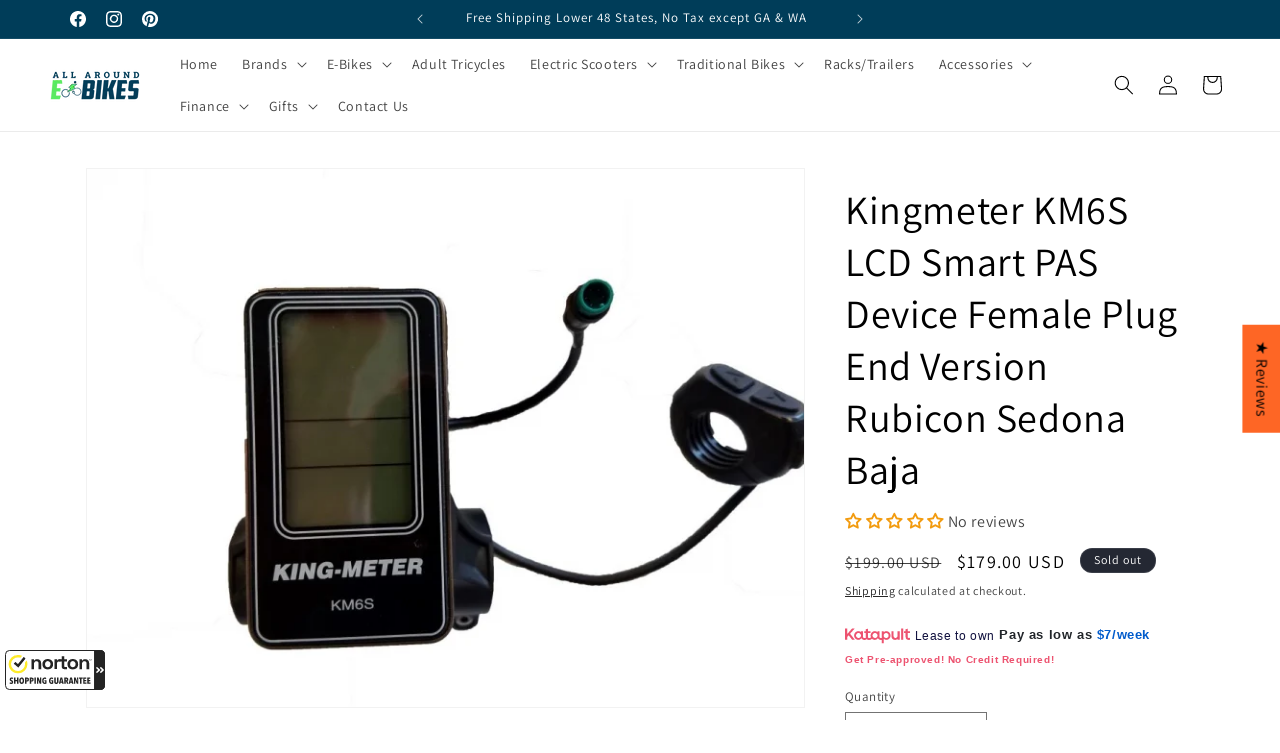

--- FILE ---
content_type: application/javascript; charset=utf-8
request_url: https://app.cpscentral.com/vendor_product.ashx?value=get_store_info&cps_site_version=all-around-e-bikes.myshopify.com
body_size: 440
content:
{"value":"10359", "color":"rgba(6, 6, 71, 1)", "px":"4", "dealername":"All Around E-Bikes", "learnimage":"https://s3.amazonaws.com/cdn.cpscentral.com/mondayuploads/4934199349_seed1055970222", "logoimage":"https://s3.amazonaws.com/cdn.cpscentral.com/shopify_app_logos/cps_shopify_dealerlogo_image10359_all-around-e-bikes_6994.png", "faqpagelink":"", "cartlocation":".katapult-price-calculator", "margintoppixels":"-35", "marginbottompixels":"", "cartlocationbeforeafter":"after", "font":"", "jumpPage":"1", "cartoffering":"2", "sitename":"", "offering":"1" }

--- FILE ---
content_type: application/javascript; charset=utf-8
request_url: https://app.cpscentral.com/vendor_product.ashx?value=check_site_shopify_app&cps_site_version=all-around-e-bikes.myshopify.com&callback=callback&callback=jQuery370020202540161748805_1768948611943&_=1768948611944
body_size: -33
content:
callback,jQuery370020202540161748805_1768948611943({"response": { "status":" 1 "}  })

--- FILE ---
content_type: application/x-javascript; charset=utf-8
request_url: https://guarantee-cdn.com/Web/Seal/AltSealInfo.aspx?Info=1&PR=&CBF=bs_R.AltSeal&Elem=_GUARANTEE_SealSpan&SN=buysafeseal_1&HASH=2haGhp1RgLLzlg3sJOTPiMytbtIOoNa6aohlCzdIygU6Q0qsHP2JFtto9XYvUmZNPr0nAwwPdgtuv26DnZ%2buAA%3d%3d&S=Large&T=M&MSPHASH=&fpc=&DP=br%3DChrome%3Bvr%3D131.0.0.0%3Bos%3DLinux%3Bsno%3Da&I=&TS=ef9g1fb4f7
body_size: 653
content:
bs_R.AltSeal("_GUARANTEE_SealSpan","buysafeseal_1","2haGhp1RgLLzlg3sJOTPiMytbtIOoNa6aohlCzdIygU6Q0qsHP2JFtto9XYvUmZNPr0nAwwPdgtuv26DnZ%2buAA%3d%3d","","Large","M","<filename>Custom BLX[11]/Web/Seal/images/MpCustom/MP967157416a_Seal_BLX.swf</filename><bsuid>a28ab635-5429-4c9f-a980-d6d9ace31caa_79</bsuid><Rollover>Guarantee</Rollover><Type>Certified</Type><Persist>True</Persist><Affiliate>False</Affiliate><Free>False</Free><SealResponse PersistantSealOn=\"True\" RolloverName=\"Custom\" SetName=\"a\" DisplayFlag=\"-1\" SealType=\"Certified\" UniqueId=\"a28ab635-5429-4c9f-a980-d6d9ace31caa_79\" RolloverType=\"Guarantee\" ShowSeal=\"True\" SealLocation=\"Custom BLX[11]/Web/Seal/images/MpCustom/MP967157416a_Seal_BLX.swf\" MarketplaceUserHash=\"GPL0FUGfOEBYAWaAWMs8cKupy8ci+VAN/FQW1nYpkSZfV6wPxoNWhXYthBnGWVt49+PxJS5a1XCZhx9xMwyTpQ==\" IsFreeBond=\"False\" IsAffiliateOnly=\"False\" />");

--- FILE ---
content_type: application/javascript; charset=utf-8
request_url: https://app.cpscentral.com/vendor_product.ashx?value=get_warranty_shopify_app&variant=31674900021323&shop=all-around-e-bikes.myshopify.com&newStarVar=&newPriceVar=&year=&callback=callback&callback=jQuery370020202540161748805_1768948611943&_=1768948611945
body_size: 4
content:
callback,jQuery370020202540161748805_1768948611943({"response": { "status":"success", "data": [ ], "wording_data": [ ]} })

--- FILE ---
content_type: application/javascript; charset=utf-8
request_url: https://www.katapult.com/plugin/js/katapult.js
body_size: 7378
content:
!function(e){function t(e,t){t=t||{bubbles:!1,cancelable:!1,detail:void 0};var n=document.createEvent("CustomEvent");return n.initCustomEvent(e,t.bubbles,t.cancelable,t.detail),n}function n(e,t){if(!h){h=!0;var n=document.querySelector("body"),a=document.createElement("div"),i=document.createElement("div"),o=document.createElement("iframe");a.setAttribute("class","zby-overlay"),i.setAttribute("class","zby-container"),o.src=e,o.style.zIndex="345678",o.style.display="block",o.style.position="fixed",o.style.width="100%",o.style.height="100%",o.style.top="0px",o.style.left="0px",o.style.margin="0px",o.style.padding="0px",o.style.overflowX="hidden",o.style.overflowY="auto",o.style.background="transparent",o.style.border="0px none transparent",o.style.visibility="visible",o.style.WebkitTapHighlightColor="transparent",o.onload=function(){o.classList.contains("loaded")||(o.classList.add("loaded"),t&&t())},setTimeout(function(){n.classList.add("zby-overlay-opened")}),i.appendChild(o),n.insertBefore(i,n.firstChild),n.insertBefore(a,i),_.el=o,_.container=i,_.overlay=a}}function a(){var e=document.querySelector("body");e.classList.remove("zby-overlay-opened"),_.container.removeChild(_.el),e.removeChild(_.container),e.removeChild(_.overlay),_={},h=!1}function i(e){try{JSON.parse(e)}catch(t){return!1}return!0}function o(t){var n;if(t.origin===v.url_katapult_com){if(!i(t.data))return!1;if(n=JSON.parse(t.data),!n.message)return;var o=n.message.split(":"),r=n.data;if(2!==o.length)return;var l=y&&y.urls&&y.urls["return"],c=y&&y.urls&&y.urls.cancel;if("successPayment"===o[1]&&y&&y.katapultSuccessCallback){if(r&&r.approval_id){var s=y.katapultSuccessCallback;s(r.customer_id,r.uid,r.zibby_id,r.approval_id).then(function(){a(),e.location=l})["catch"](function(t){a(),e.location=c})}}else a(),"cancel"===o[1]?c&&(e.location=c):"complete"===o[1]&&l&&(e.location=l)}}function r(){e.addEventListener?e.addEventListener("message",o,!1):e.attachEvent("onmessage",o)}function l(e){var t=JSON.stringify(e,function(e,t){return"function"==typeof t?t+"":t});_.el.contentWindow.postMessage(t,v.url_katapult_com)}function c(){var e={message:"cart:set",cart:y};l(e)}function s(e){var t=["first_name","last_name","address","address2","city","state","country","zip","phone","email"];if("undefined"==typeof e.customer||"undefined"==typeof e.customer.billing||"undefined"==typeof e.customer.shipping)throw new Error("Customer data is missing.");for(var n=0;n<t.length;n++)if("undefined"==typeof e.customer.billing[t[n]]||"undefined"==typeof e.customer.shipping[t[n]])throw new Error("Customer data is incomplete.");e.customer.billing.state=u(e.customer.billing.state),e.customer.shipping.state=u(e.customer.shipping.state)}function u(e){var t={arizona:"AZ",alabama:"AL",alaska:"AK",arkansas:"AR",california:"CA",colorado:"CO",connecticut:"CT",delaware:"DE",districtofcolumbia:"DC",florida:"FL",georgia:"GA",hawaii:"HI",idaho:"ID",illinois:"IL",indiana:"IN",iowa:"IA",kansas:"KS",kentucky:"KY",louisiana:"LA",maine:"ME",maryland:"MD",massachusetts:"MA",michigan:"MI",minnesota:"MN",mississippi:"MS",missouri:"MO",montana:"MT",nebraska:"NE",nevada:"NV",newhampshire:"NH",newjersey:"NJ",newmexico:"NM",newyork:"NY",northcarolina:"NC",northdakota:"ND",ohio:"OH",oklahoma:"OK",oregon:"OR",pennsylvania:"PA",rhodeisland:"RI",southcarolina:"SC",southdakota:"SD",tennessee:"TN",texas:"TX",utah:"UT",vermont:"VT",virginia:"VA",washington:"WA",westvirginia:"WV",wisconsin:"WI",wyoming:"WY"};return e.length>2&&(e=t[e.replace(/\s/g,"").toLowerCase()]),e}function p(e){var t=["display_name","sku","unit_price","quantity"],n=["display_name","sku","unit_price"];if("undefined"==typeof e.items)throw new Error("Item data is missing");for(var a=0;a<e.items.length;a++){for(var i=e.items[a],o=0;o<t.length;o++)if("undefined"==typeof i[t[o]])throw new Error("Item data is incomplete");if("undefined"!=typeof i.warranty)for(var o=0;o<n.length;o++)if("undefined"==typeof i.warranty[n[o]])throw new Error(i.display_name+" warranty data is incomplete")}}function d(e){if("undefined"==typeof e.checkout||"undefined"==typeof e.checkout.customer_id||"undefined"==typeof e.checkout.shipping_amount)throw new Error("Checkout data is incomplete")}function m(e){if("undefined"==typeof e.urls||"undefined"==typeof e.urls["return"]||"undefined"==typeof e.urls.cancel)throw new Error("URLs data is incomplete")}function f(){var e=document.getElementById("banner-katapult-about-612x438-html");e&&(e.innerHTML='<div class="banner-katapult-about-612x438-html" id="banner-katapult-html"><img src="[base]/img/banner-katapult-immediately-approved-light-614x439.jpg" width="614" height="439" alt="With Katapult you are immediately approved"/></div>')}var g=e.katapult||{},y=null,h=!1,v={url:"https://www.katapult.com",url_zibby_com:"https://www.katapult.com",url_katapult_com:"https://www.katapult.com",url_return:"",url_cancel:""},_={},k=!1,w=!1;g.checkout={},g.timeout={},g.about=function(){var e=v.url_katapult_com+"/ng/plugin/#/plugin/"+v.api_key+"/about";n(e)},g.checkout.load=function(t,a){if(t=t||!!localStorage.inAppBrowser||e.ReactNativeWebView||!1,a=a||!!localStorage.isVccOrigination||!1,k=t,w=a,null===y)throw new Error("Cart must be set before checking out with katapult");var i=t?a?v.url_katapult_com+"/ng/plugin/?inAppBrowser=1&isVccOrigination=1#/plugin/"+v.api_key+"/checkout/init":v.url_katapult_com+"/ng/plugin/?inAppBrowser=1#/plugin/"+v.api_key+"/checkout/init":v.url_katapult_com+"/ng/plugin/#/plugin/"+v.api_key+"/checkout/init";n(i,c)},g.checkout.set=function(e){try{s(e),p(e),d(e),m(e)}catch(t){throw new Error(t+" Integration error")}y=e},g.preapprove=function(){function t(t){var n=new URLSearchParams(e.location.search);return n.get(t)}console.log("in new preapprove");var a=v.url_katapult_com+"/ng/plugin/#/plugin/"+v.api_key+"/init",i=t("cid"),o=t("lid"),r=t("utm_campaign");console.log("cid: ",i),console.log("lid: ",o),console.log("utm_campaign: ",r);var l={cid:i,lid:o,utm_campaign:r},c="";for(var s in l)l.hasOwnProperty(s)&&(""!==c&&(c+="&"),c+=encodeURIComponent(s)+"="+encodeURIComponent(l[s]));console.log("queryString: ",c),c&&(a+="#&"+c),console.log("url: ",a),n(a)},g.loadPriceCalculator=function(e){var t={message:"price_calculator:set",calcData:e},a=v.url_katapult_com+"/ng/plugin/#/plugin/"+v.api_key+"/price-calculator";n(a,function(){l(t)})},g.updateAsLowAsValueInPriceCalculator=function(e){var t=document.querySelector(".katapult-price-calculator-price");t.setAttribute("data-katapult-item-price",e),g.estimatePrice()},g.timeout.start=function(){g.timeout.reset()},g.timeout.reset=function(){var e=JSON.stringify({message:"cart:reset_timeout"}),t=setInterval(function(){null!==document.querySelector(".zby-container iframe.loaded")&&(_.el.contentWindow.postMessage(e,v.url_katapult_com),clearInterval(t))},100)},g.setConfig=function(e){v.api_key=e;var n=new t("katapultjs-init");document.dispatchEvent(n)},g.overrideConfig=function(e){v=Object.assign({},v,e)},"object"==typeof Event&&(t.prototype=e.Event.prototype,e.CustomEvent=t),g.estimatePrice=function(){for(var e=document.querySelectorAll(".katapult-price-calculator-price"),t=0;t<e.length;t++){var n=e[t].dataset&&e[t].dataset.katapultItemPrice&&e[t].dataset.katapultItemPrice.replace(/[^0-9.]/g,"");if(!n)throw e[t].textContent="-",new Error("Item price is missing.");var a;a=n>0&&n<2e3?2.1*n/52:2.3*n/78,a=a.toFixed(0),e[t].textContent="$"+a+"/week"}},r(),f(),g.estimatePrice()}(window);